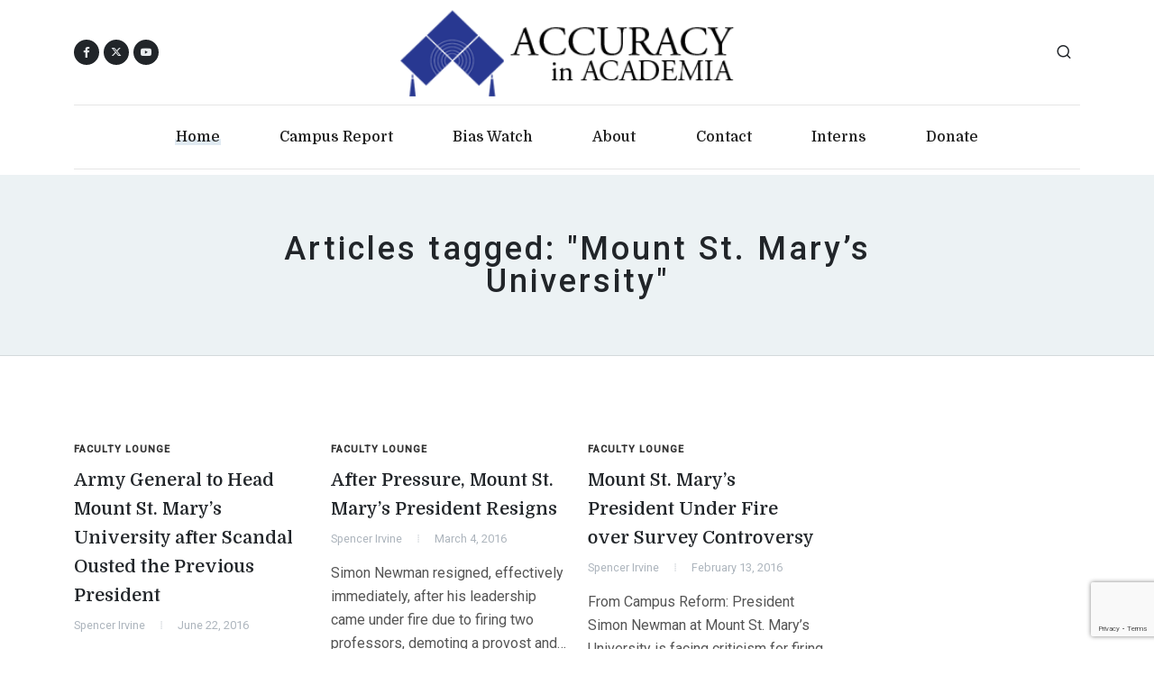

--- FILE ---
content_type: text/html; charset=utf-8
request_url: https://www.google.com/recaptcha/api2/anchor?ar=1&k=6Lemwu0UAAAAAJghn3RQZjwkYxnCTuYDCAcrJJ7S&co=aHR0cHM6Ly93d3cuYWNhZGVtaWEub3JnOjQ0Mw..&hl=en&v=9TiwnJFHeuIw_s0wSd3fiKfN&size=invisible&anchor-ms=20000&execute-ms=30000&cb=ofdhv58t5yox
body_size: 48292
content:
<!DOCTYPE HTML><html dir="ltr" lang="en"><head><meta http-equiv="Content-Type" content="text/html; charset=UTF-8">
<meta http-equiv="X-UA-Compatible" content="IE=edge">
<title>reCAPTCHA</title>
<style type="text/css">
/* cyrillic-ext */
@font-face {
  font-family: 'Roboto';
  font-style: normal;
  font-weight: 400;
  font-stretch: 100%;
  src: url(//fonts.gstatic.com/s/roboto/v48/KFO7CnqEu92Fr1ME7kSn66aGLdTylUAMa3GUBHMdazTgWw.woff2) format('woff2');
  unicode-range: U+0460-052F, U+1C80-1C8A, U+20B4, U+2DE0-2DFF, U+A640-A69F, U+FE2E-FE2F;
}
/* cyrillic */
@font-face {
  font-family: 'Roboto';
  font-style: normal;
  font-weight: 400;
  font-stretch: 100%;
  src: url(//fonts.gstatic.com/s/roboto/v48/KFO7CnqEu92Fr1ME7kSn66aGLdTylUAMa3iUBHMdazTgWw.woff2) format('woff2');
  unicode-range: U+0301, U+0400-045F, U+0490-0491, U+04B0-04B1, U+2116;
}
/* greek-ext */
@font-face {
  font-family: 'Roboto';
  font-style: normal;
  font-weight: 400;
  font-stretch: 100%;
  src: url(//fonts.gstatic.com/s/roboto/v48/KFO7CnqEu92Fr1ME7kSn66aGLdTylUAMa3CUBHMdazTgWw.woff2) format('woff2');
  unicode-range: U+1F00-1FFF;
}
/* greek */
@font-face {
  font-family: 'Roboto';
  font-style: normal;
  font-weight: 400;
  font-stretch: 100%;
  src: url(//fonts.gstatic.com/s/roboto/v48/KFO7CnqEu92Fr1ME7kSn66aGLdTylUAMa3-UBHMdazTgWw.woff2) format('woff2');
  unicode-range: U+0370-0377, U+037A-037F, U+0384-038A, U+038C, U+038E-03A1, U+03A3-03FF;
}
/* math */
@font-face {
  font-family: 'Roboto';
  font-style: normal;
  font-weight: 400;
  font-stretch: 100%;
  src: url(//fonts.gstatic.com/s/roboto/v48/KFO7CnqEu92Fr1ME7kSn66aGLdTylUAMawCUBHMdazTgWw.woff2) format('woff2');
  unicode-range: U+0302-0303, U+0305, U+0307-0308, U+0310, U+0312, U+0315, U+031A, U+0326-0327, U+032C, U+032F-0330, U+0332-0333, U+0338, U+033A, U+0346, U+034D, U+0391-03A1, U+03A3-03A9, U+03B1-03C9, U+03D1, U+03D5-03D6, U+03F0-03F1, U+03F4-03F5, U+2016-2017, U+2034-2038, U+203C, U+2040, U+2043, U+2047, U+2050, U+2057, U+205F, U+2070-2071, U+2074-208E, U+2090-209C, U+20D0-20DC, U+20E1, U+20E5-20EF, U+2100-2112, U+2114-2115, U+2117-2121, U+2123-214F, U+2190, U+2192, U+2194-21AE, U+21B0-21E5, U+21F1-21F2, U+21F4-2211, U+2213-2214, U+2216-22FF, U+2308-230B, U+2310, U+2319, U+231C-2321, U+2336-237A, U+237C, U+2395, U+239B-23B7, U+23D0, U+23DC-23E1, U+2474-2475, U+25AF, U+25B3, U+25B7, U+25BD, U+25C1, U+25CA, U+25CC, U+25FB, U+266D-266F, U+27C0-27FF, U+2900-2AFF, U+2B0E-2B11, U+2B30-2B4C, U+2BFE, U+3030, U+FF5B, U+FF5D, U+1D400-1D7FF, U+1EE00-1EEFF;
}
/* symbols */
@font-face {
  font-family: 'Roboto';
  font-style: normal;
  font-weight: 400;
  font-stretch: 100%;
  src: url(//fonts.gstatic.com/s/roboto/v48/KFO7CnqEu92Fr1ME7kSn66aGLdTylUAMaxKUBHMdazTgWw.woff2) format('woff2');
  unicode-range: U+0001-000C, U+000E-001F, U+007F-009F, U+20DD-20E0, U+20E2-20E4, U+2150-218F, U+2190, U+2192, U+2194-2199, U+21AF, U+21E6-21F0, U+21F3, U+2218-2219, U+2299, U+22C4-22C6, U+2300-243F, U+2440-244A, U+2460-24FF, U+25A0-27BF, U+2800-28FF, U+2921-2922, U+2981, U+29BF, U+29EB, U+2B00-2BFF, U+4DC0-4DFF, U+FFF9-FFFB, U+10140-1018E, U+10190-1019C, U+101A0, U+101D0-101FD, U+102E0-102FB, U+10E60-10E7E, U+1D2C0-1D2D3, U+1D2E0-1D37F, U+1F000-1F0FF, U+1F100-1F1AD, U+1F1E6-1F1FF, U+1F30D-1F30F, U+1F315, U+1F31C, U+1F31E, U+1F320-1F32C, U+1F336, U+1F378, U+1F37D, U+1F382, U+1F393-1F39F, U+1F3A7-1F3A8, U+1F3AC-1F3AF, U+1F3C2, U+1F3C4-1F3C6, U+1F3CA-1F3CE, U+1F3D4-1F3E0, U+1F3ED, U+1F3F1-1F3F3, U+1F3F5-1F3F7, U+1F408, U+1F415, U+1F41F, U+1F426, U+1F43F, U+1F441-1F442, U+1F444, U+1F446-1F449, U+1F44C-1F44E, U+1F453, U+1F46A, U+1F47D, U+1F4A3, U+1F4B0, U+1F4B3, U+1F4B9, U+1F4BB, U+1F4BF, U+1F4C8-1F4CB, U+1F4D6, U+1F4DA, U+1F4DF, U+1F4E3-1F4E6, U+1F4EA-1F4ED, U+1F4F7, U+1F4F9-1F4FB, U+1F4FD-1F4FE, U+1F503, U+1F507-1F50B, U+1F50D, U+1F512-1F513, U+1F53E-1F54A, U+1F54F-1F5FA, U+1F610, U+1F650-1F67F, U+1F687, U+1F68D, U+1F691, U+1F694, U+1F698, U+1F6AD, U+1F6B2, U+1F6B9-1F6BA, U+1F6BC, U+1F6C6-1F6CF, U+1F6D3-1F6D7, U+1F6E0-1F6EA, U+1F6F0-1F6F3, U+1F6F7-1F6FC, U+1F700-1F7FF, U+1F800-1F80B, U+1F810-1F847, U+1F850-1F859, U+1F860-1F887, U+1F890-1F8AD, U+1F8B0-1F8BB, U+1F8C0-1F8C1, U+1F900-1F90B, U+1F93B, U+1F946, U+1F984, U+1F996, U+1F9E9, U+1FA00-1FA6F, U+1FA70-1FA7C, U+1FA80-1FA89, U+1FA8F-1FAC6, U+1FACE-1FADC, U+1FADF-1FAE9, U+1FAF0-1FAF8, U+1FB00-1FBFF;
}
/* vietnamese */
@font-face {
  font-family: 'Roboto';
  font-style: normal;
  font-weight: 400;
  font-stretch: 100%;
  src: url(//fonts.gstatic.com/s/roboto/v48/KFO7CnqEu92Fr1ME7kSn66aGLdTylUAMa3OUBHMdazTgWw.woff2) format('woff2');
  unicode-range: U+0102-0103, U+0110-0111, U+0128-0129, U+0168-0169, U+01A0-01A1, U+01AF-01B0, U+0300-0301, U+0303-0304, U+0308-0309, U+0323, U+0329, U+1EA0-1EF9, U+20AB;
}
/* latin-ext */
@font-face {
  font-family: 'Roboto';
  font-style: normal;
  font-weight: 400;
  font-stretch: 100%;
  src: url(//fonts.gstatic.com/s/roboto/v48/KFO7CnqEu92Fr1ME7kSn66aGLdTylUAMa3KUBHMdazTgWw.woff2) format('woff2');
  unicode-range: U+0100-02BA, U+02BD-02C5, U+02C7-02CC, U+02CE-02D7, U+02DD-02FF, U+0304, U+0308, U+0329, U+1D00-1DBF, U+1E00-1E9F, U+1EF2-1EFF, U+2020, U+20A0-20AB, U+20AD-20C0, U+2113, U+2C60-2C7F, U+A720-A7FF;
}
/* latin */
@font-face {
  font-family: 'Roboto';
  font-style: normal;
  font-weight: 400;
  font-stretch: 100%;
  src: url(//fonts.gstatic.com/s/roboto/v48/KFO7CnqEu92Fr1ME7kSn66aGLdTylUAMa3yUBHMdazQ.woff2) format('woff2');
  unicode-range: U+0000-00FF, U+0131, U+0152-0153, U+02BB-02BC, U+02C6, U+02DA, U+02DC, U+0304, U+0308, U+0329, U+2000-206F, U+20AC, U+2122, U+2191, U+2193, U+2212, U+2215, U+FEFF, U+FFFD;
}
/* cyrillic-ext */
@font-face {
  font-family: 'Roboto';
  font-style: normal;
  font-weight: 500;
  font-stretch: 100%;
  src: url(//fonts.gstatic.com/s/roboto/v48/KFO7CnqEu92Fr1ME7kSn66aGLdTylUAMa3GUBHMdazTgWw.woff2) format('woff2');
  unicode-range: U+0460-052F, U+1C80-1C8A, U+20B4, U+2DE0-2DFF, U+A640-A69F, U+FE2E-FE2F;
}
/* cyrillic */
@font-face {
  font-family: 'Roboto';
  font-style: normal;
  font-weight: 500;
  font-stretch: 100%;
  src: url(//fonts.gstatic.com/s/roboto/v48/KFO7CnqEu92Fr1ME7kSn66aGLdTylUAMa3iUBHMdazTgWw.woff2) format('woff2');
  unicode-range: U+0301, U+0400-045F, U+0490-0491, U+04B0-04B1, U+2116;
}
/* greek-ext */
@font-face {
  font-family: 'Roboto';
  font-style: normal;
  font-weight: 500;
  font-stretch: 100%;
  src: url(//fonts.gstatic.com/s/roboto/v48/KFO7CnqEu92Fr1ME7kSn66aGLdTylUAMa3CUBHMdazTgWw.woff2) format('woff2');
  unicode-range: U+1F00-1FFF;
}
/* greek */
@font-face {
  font-family: 'Roboto';
  font-style: normal;
  font-weight: 500;
  font-stretch: 100%;
  src: url(//fonts.gstatic.com/s/roboto/v48/KFO7CnqEu92Fr1ME7kSn66aGLdTylUAMa3-UBHMdazTgWw.woff2) format('woff2');
  unicode-range: U+0370-0377, U+037A-037F, U+0384-038A, U+038C, U+038E-03A1, U+03A3-03FF;
}
/* math */
@font-face {
  font-family: 'Roboto';
  font-style: normal;
  font-weight: 500;
  font-stretch: 100%;
  src: url(//fonts.gstatic.com/s/roboto/v48/KFO7CnqEu92Fr1ME7kSn66aGLdTylUAMawCUBHMdazTgWw.woff2) format('woff2');
  unicode-range: U+0302-0303, U+0305, U+0307-0308, U+0310, U+0312, U+0315, U+031A, U+0326-0327, U+032C, U+032F-0330, U+0332-0333, U+0338, U+033A, U+0346, U+034D, U+0391-03A1, U+03A3-03A9, U+03B1-03C9, U+03D1, U+03D5-03D6, U+03F0-03F1, U+03F4-03F5, U+2016-2017, U+2034-2038, U+203C, U+2040, U+2043, U+2047, U+2050, U+2057, U+205F, U+2070-2071, U+2074-208E, U+2090-209C, U+20D0-20DC, U+20E1, U+20E5-20EF, U+2100-2112, U+2114-2115, U+2117-2121, U+2123-214F, U+2190, U+2192, U+2194-21AE, U+21B0-21E5, U+21F1-21F2, U+21F4-2211, U+2213-2214, U+2216-22FF, U+2308-230B, U+2310, U+2319, U+231C-2321, U+2336-237A, U+237C, U+2395, U+239B-23B7, U+23D0, U+23DC-23E1, U+2474-2475, U+25AF, U+25B3, U+25B7, U+25BD, U+25C1, U+25CA, U+25CC, U+25FB, U+266D-266F, U+27C0-27FF, U+2900-2AFF, U+2B0E-2B11, U+2B30-2B4C, U+2BFE, U+3030, U+FF5B, U+FF5D, U+1D400-1D7FF, U+1EE00-1EEFF;
}
/* symbols */
@font-face {
  font-family: 'Roboto';
  font-style: normal;
  font-weight: 500;
  font-stretch: 100%;
  src: url(//fonts.gstatic.com/s/roboto/v48/KFO7CnqEu92Fr1ME7kSn66aGLdTylUAMaxKUBHMdazTgWw.woff2) format('woff2');
  unicode-range: U+0001-000C, U+000E-001F, U+007F-009F, U+20DD-20E0, U+20E2-20E4, U+2150-218F, U+2190, U+2192, U+2194-2199, U+21AF, U+21E6-21F0, U+21F3, U+2218-2219, U+2299, U+22C4-22C6, U+2300-243F, U+2440-244A, U+2460-24FF, U+25A0-27BF, U+2800-28FF, U+2921-2922, U+2981, U+29BF, U+29EB, U+2B00-2BFF, U+4DC0-4DFF, U+FFF9-FFFB, U+10140-1018E, U+10190-1019C, U+101A0, U+101D0-101FD, U+102E0-102FB, U+10E60-10E7E, U+1D2C0-1D2D3, U+1D2E0-1D37F, U+1F000-1F0FF, U+1F100-1F1AD, U+1F1E6-1F1FF, U+1F30D-1F30F, U+1F315, U+1F31C, U+1F31E, U+1F320-1F32C, U+1F336, U+1F378, U+1F37D, U+1F382, U+1F393-1F39F, U+1F3A7-1F3A8, U+1F3AC-1F3AF, U+1F3C2, U+1F3C4-1F3C6, U+1F3CA-1F3CE, U+1F3D4-1F3E0, U+1F3ED, U+1F3F1-1F3F3, U+1F3F5-1F3F7, U+1F408, U+1F415, U+1F41F, U+1F426, U+1F43F, U+1F441-1F442, U+1F444, U+1F446-1F449, U+1F44C-1F44E, U+1F453, U+1F46A, U+1F47D, U+1F4A3, U+1F4B0, U+1F4B3, U+1F4B9, U+1F4BB, U+1F4BF, U+1F4C8-1F4CB, U+1F4D6, U+1F4DA, U+1F4DF, U+1F4E3-1F4E6, U+1F4EA-1F4ED, U+1F4F7, U+1F4F9-1F4FB, U+1F4FD-1F4FE, U+1F503, U+1F507-1F50B, U+1F50D, U+1F512-1F513, U+1F53E-1F54A, U+1F54F-1F5FA, U+1F610, U+1F650-1F67F, U+1F687, U+1F68D, U+1F691, U+1F694, U+1F698, U+1F6AD, U+1F6B2, U+1F6B9-1F6BA, U+1F6BC, U+1F6C6-1F6CF, U+1F6D3-1F6D7, U+1F6E0-1F6EA, U+1F6F0-1F6F3, U+1F6F7-1F6FC, U+1F700-1F7FF, U+1F800-1F80B, U+1F810-1F847, U+1F850-1F859, U+1F860-1F887, U+1F890-1F8AD, U+1F8B0-1F8BB, U+1F8C0-1F8C1, U+1F900-1F90B, U+1F93B, U+1F946, U+1F984, U+1F996, U+1F9E9, U+1FA00-1FA6F, U+1FA70-1FA7C, U+1FA80-1FA89, U+1FA8F-1FAC6, U+1FACE-1FADC, U+1FADF-1FAE9, U+1FAF0-1FAF8, U+1FB00-1FBFF;
}
/* vietnamese */
@font-face {
  font-family: 'Roboto';
  font-style: normal;
  font-weight: 500;
  font-stretch: 100%;
  src: url(//fonts.gstatic.com/s/roboto/v48/KFO7CnqEu92Fr1ME7kSn66aGLdTylUAMa3OUBHMdazTgWw.woff2) format('woff2');
  unicode-range: U+0102-0103, U+0110-0111, U+0128-0129, U+0168-0169, U+01A0-01A1, U+01AF-01B0, U+0300-0301, U+0303-0304, U+0308-0309, U+0323, U+0329, U+1EA0-1EF9, U+20AB;
}
/* latin-ext */
@font-face {
  font-family: 'Roboto';
  font-style: normal;
  font-weight: 500;
  font-stretch: 100%;
  src: url(//fonts.gstatic.com/s/roboto/v48/KFO7CnqEu92Fr1ME7kSn66aGLdTylUAMa3KUBHMdazTgWw.woff2) format('woff2');
  unicode-range: U+0100-02BA, U+02BD-02C5, U+02C7-02CC, U+02CE-02D7, U+02DD-02FF, U+0304, U+0308, U+0329, U+1D00-1DBF, U+1E00-1E9F, U+1EF2-1EFF, U+2020, U+20A0-20AB, U+20AD-20C0, U+2113, U+2C60-2C7F, U+A720-A7FF;
}
/* latin */
@font-face {
  font-family: 'Roboto';
  font-style: normal;
  font-weight: 500;
  font-stretch: 100%;
  src: url(//fonts.gstatic.com/s/roboto/v48/KFO7CnqEu92Fr1ME7kSn66aGLdTylUAMa3yUBHMdazQ.woff2) format('woff2');
  unicode-range: U+0000-00FF, U+0131, U+0152-0153, U+02BB-02BC, U+02C6, U+02DA, U+02DC, U+0304, U+0308, U+0329, U+2000-206F, U+20AC, U+2122, U+2191, U+2193, U+2212, U+2215, U+FEFF, U+FFFD;
}
/* cyrillic-ext */
@font-face {
  font-family: 'Roboto';
  font-style: normal;
  font-weight: 900;
  font-stretch: 100%;
  src: url(//fonts.gstatic.com/s/roboto/v48/KFO7CnqEu92Fr1ME7kSn66aGLdTylUAMa3GUBHMdazTgWw.woff2) format('woff2');
  unicode-range: U+0460-052F, U+1C80-1C8A, U+20B4, U+2DE0-2DFF, U+A640-A69F, U+FE2E-FE2F;
}
/* cyrillic */
@font-face {
  font-family: 'Roboto';
  font-style: normal;
  font-weight: 900;
  font-stretch: 100%;
  src: url(//fonts.gstatic.com/s/roboto/v48/KFO7CnqEu92Fr1ME7kSn66aGLdTylUAMa3iUBHMdazTgWw.woff2) format('woff2');
  unicode-range: U+0301, U+0400-045F, U+0490-0491, U+04B0-04B1, U+2116;
}
/* greek-ext */
@font-face {
  font-family: 'Roboto';
  font-style: normal;
  font-weight: 900;
  font-stretch: 100%;
  src: url(//fonts.gstatic.com/s/roboto/v48/KFO7CnqEu92Fr1ME7kSn66aGLdTylUAMa3CUBHMdazTgWw.woff2) format('woff2');
  unicode-range: U+1F00-1FFF;
}
/* greek */
@font-face {
  font-family: 'Roboto';
  font-style: normal;
  font-weight: 900;
  font-stretch: 100%;
  src: url(//fonts.gstatic.com/s/roboto/v48/KFO7CnqEu92Fr1ME7kSn66aGLdTylUAMa3-UBHMdazTgWw.woff2) format('woff2');
  unicode-range: U+0370-0377, U+037A-037F, U+0384-038A, U+038C, U+038E-03A1, U+03A3-03FF;
}
/* math */
@font-face {
  font-family: 'Roboto';
  font-style: normal;
  font-weight: 900;
  font-stretch: 100%;
  src: url(//fonts.gstatic.com/s/roboto/v48/KFO7CnqEu92Fr1ME7kSn66aGLdTylUAMawCUBHMdazTgWw.woff2) format('woff2');
  unicode-range: U+0302-0303, U+0305, U+0307-0308, U+0310, U+0312, U+0315, U+031A, U+0326-0327, U+032C, U+032F-0330, U+0332-0333, U+0338, U+033A, U+0346, U+034D, U+0391-03A1, U+03A3-03A9, U+03B1-03C9, U+03D1, U+03D5-03D6, U+03F0-03F1, U+03F4-03F5, U+2016-2017, U+2034-2038, U+203C, U+2040, U+2043, U+2047, U+2050, U+2057, U+205F, U+2070-2071, U+2074-208E, U+2090-209C, U+20D0-20DC, U+20E1, U+20E5-20EF, U+2100-2112, U+2114-2115, U+2117-2121, U+2123-214F, U+2190, U+2192, U+2194-21AE, U+21B0-21E5, U+21F1-21F2, U+21F4-2211, U+2213-2214, U+2216-22FF, U+2308-230B, U+2310, U+2319, U+231C-2321, U+2336-237A, U+237C, U+2395, U+239B-23B7, U+23D0, U+23DC-23E1, U+2474-2475, U+25AF, U+25B3, U+25B7, U+25BD, U+25C1, U+25CA, U+25CC, U+25FB, U+266D-266F, U+27C0-27FF, U+2900-2AFF, U+2B0E-2B11, U+2B30-2B4C, U+2BFE, U+3030, U+FF5B, U+FF5D, U+1D400-1D7FF, U+1EE00-1EEFF;
}
/* symbols */
@font-face {
  font-family: 'Roboto';
  font-style: normal;
  font-weight: 900;
  font-stretch: 100%;
  src: url(//fonts.gstatic.com/s/roboto/v48/KFO7CnqEu92Fr1ME7kSn66aGLdTylUAMaxKUBHMdazTgWw.woff2) format('woff2');
  unicode-range: U+0001-000C, U+000E-001F, U+007F-009F, U+20DD-20E0, U+20E2-20E4, U+2150-218F, U+2190, U+2192, U+2194-2199, U+21AF, U+21E6-21F0, U+21F3, U+2218-2219, U+2299, U+22C4-22C6, U+2300-243F, U+2440-244A, U+2460-24FF, U+25A0-27BF, U+2800-28FF, U+2921-2922, U+2981, U+29BF, U+29EB, U+2B00-2BFF, U+4DC0-4DFF, U+FFF9-FFFB, U+10140-1018E, U+10190-1019C, U+101A0, U+101D0-101FD, U+102E0-102FB, U+10E60-10E7E, U+1D2C0-1D2D3, U+1D2E0-1D37F, U+1F000-1F0FF, U+1F100-1F1AD, U+1F1E6-1F1FF, U+1F30D-1F30F, U+1F315, U+1F31C, U+1F31E, U+1F320-1F32C, U+1F336, U+1F378, U+1F37D, U+1F382, U+1F393-1F39F, U+1F3A7-1F3A8, U+1F3AC-1F3AF, U+1F3C2, U+1F3C4-1F3C6, U+1F3CA-1F3CE, U+1F3D4-1F3E0, U+1F3ED, U+1F3F1-1F3F3, U+1F3F5-1F3F7, U+1F408, U+1F415, U+1F41F, U+1F426, U+1F43F, U+1F441-1F442, U+1F444, U+1F446-1F449, U+1F44C-1F44E, U+1F453, U+1F46A, U+1F47D, U+1F4A3, U+1F4B0, U+1F4B3, U+1F4B9, U+1F4BB, U+1F4BF, U+1F4C8-1F4CB, U+1F4D6, U+1F4DA, U+1F4DF, U+1F4E3-1F4E6, U+1F4EA-1F4ED, U+1F4F7, U+1F4F9-1F4FB, U+1F4FD-1F4FE, U+1F503, U+1F507-1F50B, U+1F50D, U+1F512-1F513, U+1F53E-1F54A, U+1F54F-1F5FA, U+1F610, U+1F650-1F67F, U+1F687, U+1F68D, U+1F691, U+1F694, U+1F698, U+1F6AD, U+1F6B2, U+1F6B9-1F6BA, U+1F6BC, U+1F6C6-1F6CF, U+1F6D3-1F6D7, U+1F6E0-1F6EA, U+1F6F0-1F6F3, U+1F6F7-1F6FC, U+1F700-1F7FF, U+1F800-1F80B, U+1F810-1F847, U+1F850-1F859, U+1F860-1F887, U+1F890-1F8AD, U+1F8B0-1F8BB, U+1F8C0-1F8C1, U+1F900-1F90B, U+1F93B, U+1F946, U+1F984, U+1F996, U+1F9E9, U+1FA00-1FA6F, U+1FA70-1FA7C, U+1FA80-1FA89, U+1FA8F-1FAC6, U+1FACE-1FADC, U+1FADF-1FAE9, U+1FAF0-1FAF8, U+1FB00-1FBFF;
}
/* vietnamese */
@font-face {
  font-family: 'Roboto';
  font-style: normal;
  font-weight: 900;
  font-stretch: 100%;
  src: url(//fonts.gstatic.com/s/roboto/v48/KFO7CnqEu92Fr1ME7kSn66aGLdTylUAMa3OUBHMdazTgWw.woff2) format('woff2');
  unicode-range: U+0102-0103, U+0110-0111, U+0128-0129, U+0168-0169, U+01A0-01A1, U+01AF-01B0, U+0300-0301, U+0303-0304, U+0308-0309, U+0323, U+0329, U+1EA0-1EF9, U+20AB;
}
/* latin-ext */
@font-face {
  font-family: 'Roboto';
  font-style: normal;
  font-weight: 900;
  font-stretch: 100%;
  src: url(//fonts.gstatic.com/s/roboto/v48/KFO7CnqEu92Fr1ME7kSn66aGLdTylUAMa3KUBHMdazTgWw.woff2) format('woff2');
  unicode-range: U+0100-02BA, U+02BD-02C5, U+02C7-02CC, U+02CE-02D7, U+02DD-02FF, U+0304, U+0308, U+0329, U+1D00-1DBF, U+1E00-1E9F, U+1EF2-1EFF, U+2020, U+20A0-20AB, U+20AD-20C0, U+2113, U+2C60-2C7F, U+A720-A7FF;
}
/* latin */
@font-face {
  font-family: 'Roboto';
  font-style: normal;
  font-weight: 900;
  font-stretch: 100%;
  src: url(//fonts.gstatic.com/s/roboto/v48/KFO7CnqEu92Fr1ME7kSn66aGLdTylUAMa3yUBHMdazQ.woff2) format('woff2');
  unicode-range: U+0000-00FF, U+0131, U+0152-0153, U+02BB-02BC, U+02C6, U+02DA, U+02DC, U+0304, U+0308, U+0329, U+2000-206F, U+20AC, U+2122, U+2191, U+2193, U+2212, U+2215, U+FEFF, U+FFFD;
}

</style>
<link rel="stylesheet" type="text/css" href="https://www.gstatic.com/recaptcha/releases/9TiwnJFHeuIw_s0wSd3fiKfN/styles__ltr.css">
<script nonce="NAQBJ32wRkRR9HiRNgpr1A" type="text/javascript">window['__recaptcha_api'] = 'https://www.google.com/recaptcha/api2/';</script>
<script type="text/javascript" src="https://www.gstatic.com/recaptcha/releases/9TiwnJFHeuIw_s0wSd3fiKfN/recaptcha__en.js" nonce="NAQBJ32wRkRR9HiRNgpr1A">
      
    </script></head>
<body><div id="rc-anchor-alert" class="rc-anchor-alert"></div>
<input type="hidden" id="recaptcha-token" value="[base64]">
<script type="text/javascript" nonce="NAQBJ32wRkRR9HiRNgpr1A">
      recaptcha.anchor.Main.init("[\x22ainput\x22,[\x22bgdata\x22,\x22\x22,\[base64]/[base64]/[base64]/[base64]/cjw8ejpyPj4+eil9Y2F0Y2gobCl7dGhyb3cgbDt9fSxIPWZ1bmN0aW9uKHcsdCx6KXtpZih3PT0xOTR8fHc9PTIwOCl0LnZbd10/dC52W3ddLmNvbmNhdCh6KTp0LnZbd109b2Yoeix0KTtlbHNle2lmKHQuYkImJnchPTMxNylyZXR1cm47dz09NjZ8fHc9PTEyMnx8dz09NDcwfHx3PT00NHx8dz09NDE2fHx3PT0zOTd8fHc9PTQyMXx8dz09Njh8fHc9PTcwfHx3PT0xODQ/[base64]/[base64]/[base64]/bmV3IGRbVl0oSlswXSk6cD09Mj9uZXcgZFtWXShKWzBdLEpbMV0pOnA9PTM/bmV3IGRbVl0oSlswXSxKWzFdLEpbMl0pOnA9PTQ/[base64]/[base64]/[base64]/[base64]\x22,\[base64]\x22,\x22fcKxTMOGGMKrwpLCtMOgUlFQw5Isw5UKwqjCtErCksKOEMO9w6vDrh4bwqFDwpNzwp1swrzDulLDhV7CoXtxw5jCvcOFwrzDl07CpMOYw6vDuV/CrQzCoynDhsOFQ0bDiwzDusOgwqDCscKkPsKhRcK/AMOgJcOsw4TCi8OswpXCmkoJMDQldnBCfMKVGMOtw4vDh8Orwop9wofDrWIHK8KORR1zO8OLbWJWw7YUwpU/PMKfasOrBMKpdMObF8Kaw5EXdkvDmcOww78QccK1woNRw4PCjXHCg8O/w5LCncKgw7rDm8Ohw7MGwopYXcOawodDSQPDucOPKsKYwr0GwovCqkXCgMKbw5jDpizCj8KYcBkFw73Dgh89ZSFdaBFUfgNKw4zDj3h1GcOtesKzFTA9X8KEw7LDi2NUeFDCjRlKfnsxBUbDmGbDmAfCiBrCtcKBP8OUQcKNE8K7M8O/ZnwcODFndsKLFGISw4jCu8O1bMKPwqVuw7sHw5/[base64]/w5HDhMO4TcOQwofCvMOYJsK1wrvDtsOXbMOKwr1WDcKkwqnCn8O0dcOnC8OrCA7DqWUew7ZKw7PCp8K+CcKTw6fDlHxdwrTChcKdwoxDag/[base64]/DvcKBw5kZDRsQTMKiw4A7w6HCqDc/wqAbd8Omw7E4wqIxGMO2fcKAw5LDssKicMKCwp0fw6LDtcKoBgkHAsKnMCbCmsOywplrw6VxwokQwo/DisOndcKww47Cp8K/wrwVc2rDt8K5w5LCpcKYMDBIw4jDr8KhGXrCssO5wojDk8Odw7PCpsOBw5MMw4vCrcK2ecOkbsOmBAPDrmnClsKrZwXCh8OGwrXDh8O3G0ANK3Q+w59VwrRDw6ZXwp5yMFPChFHDqiPCkFAXS8ObKDYjwoEmwrfDjTzCo8OMwrBodsKTUSzDpTPChsKWclLCnW/CkgssScOrSGEoYFLDiMOVw6UUwrM/ccOkw4PCllnDhMOEw4gMwo3CrHbDgz0jYjXCmE8aY8KZK8K2LcOybMOkAMKFE0/DksKdEsOJw7fDk8K6C8KDw59iLVvChV3DtzvCnMOgw71/PU/ChxzCqnR2wr5/w7Fxw4dRXlsNwpFoZMKMw5lhwoFaJHXCjcOow6DDg8OSwowlOyTDnjhvMMOGf8Odwo4gwrXCqMO0G8O8w7DDgWTDoSfCiWDCgWLCvsKmMX/DrjpPZn/CsMORwozDhcK+wonDh8OVwq/DpRlpdWZkwq7DmS9CcW40MFMcZ8OVw7PDkSkmwpfDqQtFwqIEVMKNFsOfwrrCu8OzSw3DmMKyS0MswqHDocO/Dggzw7lWS8Klwo3DucOhwpMkw5dVw53ClMKhPcOcHFQuBcOcw68iwobCj8KKdMOVwrfCq07Dg8K0TMK5X8Kiw7Ivw7PDlRpRw6DDvsKVw5/Dp17CqMOXOMKsH1lhMx8+VTlHw6hYc8K9EMKzw5XDucO8w67DnQnDhcKYN0DCuHTCg8OEwrtEMhQfw7xJwoAcw6XCicOhw7bDk8KJUcOjJUA3w4EkwpNTwrs9w4jDjsO/YhTCqcK7VlHCuQDDmxrDs8O0wpTChcOsT8KHSMOAwpgfC8OoecK2w4EHJ2XDsULDpcO/[base64]/[base64]/wqkFw59xwpjCozB6Z8KCTj4yRhvCmMK/BEA4w5rDpsKsAMOiw6HCrQwpC8KVW8Klw7rDj0AqWyvDlCYSOcKuP8Kcwr4ODzzDl8OoMBl+fBl2WmFaHMO2GmjDnivDkVgvwp/[base64]/[base64]/CsnnChsKnTcKswqssAcKaN0p5w4lNK8KcIT10wpPDvjc4dnsFw6rDrAh9wqdkw71DSmJXDcKRw6dswp5JW8KIwoU6KsKbX8K7EArCs8O5ewURw6/CvcOmIwoqbBrDj8OBw4xiBTwzw646wovDrsO8KcOAw6QrwpbDklnDlMO2wrnDpMO/ecO+c8O9w57DpsKkT8K3RMKOwrbDjhjDiWTCoW5vEA/[base64]/Cl8Ojw7zDlRsRWHwKGcKTw6cYwpNkwqDDoDQEehrDkyXCrcKyQi3DtsKwwpABw740wqIwwqxpWMKRSm1GXcO5wozCmTMDw63DjMOnwr5yUcK3OsOVw65Xwq3CqCnCt8Kvw4HCp8OiwpM/w73DkcKiKz9hw5TCj8Kxw70ec8OqZQkdw6wnTXbDqMOqw4BBfsObbCt3w5TCom9Mf2xeCsOjw6fDinFZwr4NV8K3ecOIwqXDgEDClyXCm8O4C8OKfyzCgcKYwpjCiGMwwoR2w7s/[base64]/w79cwrPDlcKYwpbCn1dVPsKzw5LCrcKBF8K/acO2w6sPwo7CocOIOMOqbcO2c8KXcCHCvRRLw6XDnMKjw7jDgWXChMOww7kxVnPDvEN6w6J+bl7CpD/DgcOSXEJvb8K/JMK0wpLDpEQhw7XCkizDnifDhsOdwptycV7Cs8KCbAtowpw4wr87w57Ck8KDWCo4wrzCiMKew5swbSXDsMOZw57DhkZAw63DocK3Il5BYMOmCsOBw7/DkRXDpsONwpjCgcOxM8OeYMKXKsOkw4nDtEvDiUp0woTCtEhofCw0wpR4dksJw7fCjUbDm8KJIcO8UcOaUMOnwovCk8O9b8Oxw6LDucOUXMK1wq3DlsK/fGfCkg3CpyTClDplKy4Swq7CsB3CkMOawr3CucKww7I8LcKBwol1Cg9ewrJuw6ddwr7DoXY7wqTCuB0HMcOpwrDCn8OEd1bCh8KhcsOqL8KwaSEnbjHCt8K1VsKywr1/w6bCmC00wqUvw73CtcKED01TcQkowpbDnyDCs0/CnlTDssOaMsKdw47DkyvDtsK4ZQrDsx53wpUcGMOyw67DhMOLIMKFwpLCjMKfXHPCumXCuCvClk3DiDwow6EiRsOHSMKiw7oRfMK0wrjCoMKdw7UzIVPDvsO/OhxGJcO1YsOnTBvCnUHCsMO7w4g+JkbCmytgwrEaG8OOW215wqfCgcO3NMOtwpTCqxpFJ8KZW1E5ZcKqGBzCkMKedVrCjcKRwrdlTcKEwqrDlcOkMWUvTTnDoXUOZcKBQh/CpsOzwp3CpMOgGsOzw4dHKsK7QMKeSjI4WxzDrlgcw6U8wrrDocOjI8OnfMONZ3ReQjjCmn0Iw6zCoXfDsTRsXV0Zw7tXdMK/w4d9TSbCisKDVcK+FMKeK8KNWSQaRBjCpkzDicOKI8KiR8OOwrbCtkvDjsOSSDEXD3vCoMKjYREXOGtBKsKaw4HDmQnDrBPDvzwKwrMjwr3DvSPCixZCfcOuw6nDs0XDjcKnGSjCgQExwrXDnMO/wpJ+wqcQZ8O5wofDvMOaCEUKTB3CnjkXwrgTwrhIHcK1w6PDjcOKw6Ekw6ApZwowZWrDksK9Dh7DocOHAsKXeRjDnMKJw4DCrMOvZcODwpdZVyY7woPDnsOuZ0DCr8OCw5LDkMOKwrQUa8KCR0crB3t1CsOgTcKWasONAjnCpU3CuMOjw6VlXCfDisOOw7jDuCR/XMODwqZww6NLw6wGwo/CqmcuYTfDlEbDi8OtQcOawqVUwo3DqsOWw5bDicOfKEJ3WF/CkkAvwr3CuC46DcKnH8Kiw6fDv8KmwpnDqMKfwqAuTcOvwqXCn8K/X8Kxw6cFeMKhw5XClsOOVcKmDw7ClEPDk8Ovw4lGaUMpSsKLw53CvsOFwoNTw7pPw5Qkwq19wqgXw54LJ8K4DEAgwqrCnMOKwqfCocKHQgQywpfCuMOSw7pBVwHCsMOEwrMQQ8K4UCUWKsKcBjlpw5hTDcOvEA4NYcKPwrl9KsOyaxXCqWk8w5x9woPDucKiw43Ci0/Cg8OMJsKSwrzCiMOpThLDt8Kzw4LCrUbCtmsxwonDqx4Jw50SVz/ClMKqwpDDglXChFrCnMKIw51uw69Jw7FBwpFdwoXDmThpBsODVMKyw7rCsB0sw4F7w4l4C8ONwr7DjTTDgsKDR8ONU8OSw4bDokvDo1VbwqzCt8KNw5EJwpk3wqnCjcOQbhnDhUtOBnvCtTDCox3CtTBOKx3CuMOAExJ5w5TCukLDocOyG8KaOlJYQ8OrbsKSw7DCnn/CjMKdE8OCwqPCqcKXw7ZdJETCjcKnw5R5w7zDqsOoO8KudcKqwrPDlMOPwpIpQcOlYcKHSMOhwqwEw7xzRV59dhbCkcKlU0/DucOpw4law7LDmsOeYk7DiVF7w6jCtiw8Y2YgL8KlX8K+Q29iw47DqX9vw4XCgywHB8KSblTCkMOqwpUgw5lUwpEww4DCmMKBw7/Cu3fCkGhNw6FzUMOnU3bDscOJNMOiASbDmhtYw53Cu3/Ci8Ofw6/CvFFnNBLCmcKEw4hxfsKnwpZZwovDnCzDmQgjw5sHw50MwozDvSRWw7cNKcKgWA8AfnXDhsOpSi/CocOjwpBuwo5/w5XCisOnw54XN8OOw4cgRjHDg8Kcw7M9wo8BUsOLwp1xMcKjwpPCrH3DiCjChcORwohCX1Ytw7peVMK7dV1fwoYcPsO9wo7CvkxCPcKmZ8KodsKpNsOqLCPDsmfCkMKlccKjDUp7w59/[base64]/CiMKUwrDDpsKLw45iwrsYDwzCiWfDixthwpvDjUAAMy7DnWZnFT8/w47Dj8Kbw7Vxw47Cp8OHJsOwOMK2B8KiG14LwqbDtQbDh03DkA/[base64]/CvgrDgsO4wo3DsB0/bTARwpfDi8OXG0siw598b38mBEXDizIJw5DCp8KvFB8gbzdSw4LCvyHCriTCocKmw6DDrwZlw7tgw6UaK8Oew5TDt1VcwpIvK0xiw6UIIcK3JQzCuSEUw6o5w57CpktCHUxHwrIgIcOeAVZ2AsK5WcK7En1ow4DCpsKAwptYf3DCgT7DpnvDp2loKDvClW/[base64]/ecKRwqw3EsK+GsOyw6Umw5UWSMKWwpo9wpDCiQdxBHBHwozDqEnDkcKSF07DoMKWwoc/wrPCuSHDkkMPw4g0WcKOwpQjw44LJlPDjcKNw6MCw6XDqS/CgilqR3/[base64]/Cv8OLUlbDjxsUwpxQw54VS8O4bh4Ww6zCgcKUKMKpw6V7w5ZBUyQecBLDgV5uKsKwfxPDtsO0YcKBcW0SacOkNMOFw6HDoAjDmsO2wpZyw4kBAGFcw4vCgC0zS8O7wo08wqrCrcKBFkcfw6vDsD5JwrXDuhRWEn3CrU/DucKzUwFRwrfDmcO4w7U2wqjDpmPChjTCkH7Dp3oBCCDCssKAw5p9EsKFMSRYw6wUw6gTwovDmAtOPsOyw43DjsKawqPDvcKDFMKZGcOnIcORQcKgPMKHw7PCh8OFP8KFbUMwwojDrMKRCMKwTcOnfmLCsjPClcK7wo3DscOiJnJYw63DtMO/wrZPw4vCnsOvwqbDjcOdAH7Dl1fCgDDDu0LCgcKHH07Dol4rX8KDw4Q5d8OlTMOgwoVHw7/CllXDrkdkwrfDnsORwpYRVMKaZGkWBcOdRF/CjTzChMO2czocWMKnWTcswohhQjbDsn8QOnDCnMOGw7c8FkDCgQnDmlfDtHRkw697w4XCh8Kxw5jClsOyw7XDnXXDnMKCXGDDusO7CcOpw5QjN8KPNcKuw7UgwrF5IyHCkQLCkF89SMKDL07CvTjDm1w/[base64]/DpFdzI8OFGWjDswvCvHoqwrQxEcOcAcOtw6PCpGTDpVseT8OEwqpdfcKiw4vDicKLwrpZMj4LwpbClsKVUxYnFR3CsSJca8KCUMOfe1FrwrnDmA/Dk8O7e8OVQ8OkHsKIFcOPdcOPw61/wqpJGBrDtikRHE3DrAXCvQkhwoltPyppcwMoDQ3CvsKvYsOzBMK/w5rCoirCpTfCr8OmwqnDvi9Mw5LCgMK/[base64]/Du2t9clPDvW3CnMK/w65gw7pgMMK6w4zDqUzDv8OUwph4w5bDlcK5w5fCnjvDgMKSw78dFsOHbSnDscO0w4diZ1Vzw4gNE8OxwobClW/DiMORwpnCvhDCu8KjL1zDtl3Cmz/Cu0lvGsKVe8KffcKMdMKzw5txQMKYYExGwqZrIsKmw7jDhxAOMVF8UXdnw5bDssKVw5owesOLNRdQUT1wLMKRFQhsFiEeEzAAw5cpYcOOwrQ3wqvChMKOw79GRn1SJMKNwp4kwrvDu8OwH8O/QsOhwo3Ci8K7fHQgwpPDpMORIcKqM8O5wqDCmcOZw6QxSXVib8OzWyZrP1k2wrvCvsKsbkRoRiNkL8K/wrBjw6hhw7gjwqYnwrHDqUwuT8OpwroERsOVw4XDiAZqw6bClG3DqsKjNBnCiMObaxAww7R1w59SwpVeHcKRZcO3J0DCr8OhNMOKUSo+S8Oowq1rw69aK8OSXl8yw5/Cu2sxIMOsAGjDiGLDu8KYw7vCvXJAbsK9NcK8Ky/CnMKRAD7DrsKYDUjCtMOOdzzDl8OfFSvCs1TDkj7Dv0jDmHPDh2Ipwr7CgcOaD8Kdw5IlwqxNwofCoMKTOX1XCQ94wpPDrMKuw7UEwq7Cm0PCmDkFXUbCiMK/GhzDpcK5BVnDucKxG03CmxbCr8OXBw3CpxzDjMKTwpdvNsO8G1Ujw5sQwpHCpcKfw69qQSxpw6XDvsKsCMOnwrbCisOZw4t5wo4VE15hBBnDpsKGX3/DjcO/wrPCiGjCg0LCp8OoAcObw4EcwonDt3FpGToXwrbChxjDncKmw5PCt25Iwpk6w7xYTsOIwojDlcOQFMKVwqtSw41mw6YjT2ZqPDLDjQ3Dk0TCtMOeJMO/WiMSw4k0BsOlS1RdwqTCv8OHXVbCgcOUAGNdYMKkecOgLnfDkGs3w5ZPPynDqjUOCE/Cp8KICsOXw6DDmVQjwoQpwoIJwpXDumA2wpjDn8K4w45vwrHCsMOCw5M+C8OxwrjDkywfYMKXGsOeKxM6w4dabR/DlcOmYsKIw40Sa8KWaEjDjlTCsMK/woHCmcKcwrJPJcKUfcKOwqLDkcKgw5hOw5PCuxbChsKEwoMrSTlvHAwVwqfCi8KdZ8Oid8K3NR7CqA7CjcKCw4ElwpQMD8OdWTdww7vClsKJfm1YUQLCjMKJPGLDm0JhcsOiOsKhUQUvwqrDjMOawqnDiBwuf8Oww6DCrsKSw5kMw7J2w4NrwqbCnMOKWMK/GMOBw5BLwpgYU8OsdU4ewovClxsjwqPCoD4Nw6zDjHbCkApPw5rCjMKiwptfZ3XDicOLwqEYEsOHcMKOw7UlZ8OvCU4eVnLDhsKQXsOuB8O3MgtvUcO+OMKZcldAGC/Dt8OMw7xfRMOvbHw6NzVSw4zCrMKwVETDuwvDkC3DlTXChsOywoI0PMKKwpfCrwXCjMOpUgrDv0gVUxIQZcKqcsKZQTTDuC8Gw7seOHfDjsKZw6zCp8OUCToCw77DkUNTTC/DucKpwrPCq8Okw5PDhsKQwqLDusOzwoN4QUTCm8KzHVgMCsOkw44uw4XDt8OSw6HCoWrDmcKkw7bCn8OdwpRERsKdKVfDv8KJZcKKbcOgw6/Dsz4RwoFIwrN6UMKUJTrDo8Kxw4bClVPDpMOrwpDCssOsYTsvw4LCnsONwrTDtU9Fw7lRUcKCw6QhDMO5wo41wpZpRHB2VnLDtDxySlQRw6NNwpfDlsKIwpfDlClBwpFpwpw3PHcEwoPDjcOpd8O6c8KUbcKFWmwgwopAw4zDuHLDizvCkWUnA8K/[base64]/DksKjCcK1w4rDvUJOJXE5d8KZaSzDj8KGw4bDnsOpVFPCisO4LlvDl8KoRCnDjQJRw5nCsF08w6nDs3BteR/Dq8O0N1ZYY3J6wrfDrh1XJAdhwr1hGcKAwpgTDcOwwqcQw6x7VcO/wrLCpnMxw4nDglDCqMOWKnnDjMKxWcOYYcKQwpfDkcKZCWItwpjDpBkrBMKJwrQBZTrDlzUew4FSJW1Mw6fCs2RZwqnDmsO9UcKsw73CvyvDuXMtw7XDphlfexBmGXjDqjJiCcOKdSDDl8Ojw5ZvaTRKwp0cwrssJH7ChsKAC1RkF3EfwqnCq8OYTy/CoFfCpX9eZMO5UsK/[base64]/KsKRw5HDhwLCucO/wrfDv1F8Z8OUwokxIcKiwo3CvlZcOnfDhWMQw7rDosKXw7ZFcGrCixNSw6fCu28lK07DtEV0Q8OKwo0/DMO+Tyd0w5nClsO3w6TDnsOMw7LDvS3DhMOPwqrDjk/Dn8Ogw6bCh8KBw6pEMB7DgMOKw5XDmsOEPj8gAmLDu8OCw5deV8OHYMOiw5hQf8KLw7FJwrTCg8Kow7rDr8KSw4bCg1DDgQXCh17DpMOafsKZUsOzdMO0wo7DvMOJM2PDtWhBwoYJwowzw4/Cm8Kowod2wo/CpG4TXmM/wpsfw4zDtyHCuH8gwojCtipjCUPDkHQFwpPCuSnChMOXaklZMMKgw4fClMK7w7glMMK5w6nCkGrCiRjDuUIbw5BudXIKw5pnwoAzw5shMsKTcxjClsOsBxTDilLDqwLCpcKkFxUjwqHCicO+azvDg8KZe8KSwqA2W8Oyw4sMayVVYgk9wq/CuMOSfcK4wrTCicO8YsOPw4F3LsO/JFTCoSXDnk/[base64]/DswxHw7vCqxBlw4tow6E8w7coL1zDlBPCv2/Ds8OySMKzOsKHw4fCn8KPwr4vwonDqMOnEMOXw55swoNcVTMkIwIJwoDCgsKZGQzDvsKBC8K1CcKHHHrClMO3wpDDh0Qyaw/[base64]/wpYRw7XCunVcwowybwPDtMKCDMOfwrXCiScNwosgK2TCkgPCkjYvEsOVLBjDoxnDi3jDlsK+LsKXf1/[base64]/[base64]/LMK6wqd9w4UtZMO1w5HDlA3DvQTDscO+XMOscnfDhjkgD8ORGTJDw7XCksKuDRfDqMKew4BZWS/Dq8K7w6HDhcOlw513H1bCigrCh8KzDG5lPcOmN8KLw6fCqcKqHn0zwqECw6TDgsOvV8KtQMKJw7YmEiPDknsxV8O+wpZNw47DscOuV8KZwqfDsDkbXmDDmcKQw7nCrzvCgcO/fcO2GMOZQy/Do8OvwoDCjcO3wqfDrsK7DCjDrxdIwpskTMKRBMOnRifCii4qURgTw7bCsWcOWTxAZsKiIcKbwqB9wr5KfMOoHDbDjkjDhMKMUgnDshZmXcKjwrvCtTLDmcKkw7h/cCvCl8OwwqrDil80w5LDpVjCmsOIw4jCsDrDuGnDmsKYw7MjGcOqOMKbw6JtbVLCn1M4UMKvw6kPw7fClGPDq2zCvMKMwpXDvhfCosOhw63CtMKUd1UQDcKlwprDqMOZRlrChW/Ch8OHBEnDqsKdCcO/wr3DoWPCj8Ozw5bCoRBcw5oBw53CrMOQwrXDr0luYRLDvAPDpsK0CsKLOC1tEQsoXMK3wpVzwpXCv3gpw6dTwpsJHEp+wr4ESxzCgEzDoBonwpluw7zCq8KHK8KtUxcSwr3ClcOsMQJ2wogWw7BoVzXDt8O9w7k2RMOlwqnDoCB4FcOdwrHCq0dbw791A8O/A33CriLDgMOuw75lwqzCt8OgwqvDosKldlrCk8KLwpw3a8Oew43DhCF1wrM4aDsiw44Dw7/[base64]/CoTo4H8KpwrvCqUTDg8OFwoZvwqNJCkMqPyV8wonDnMKBwpkcB27Di0fDicOfw6LDl3HDm8O2OyjDtsK3PcKLbsK0wqPCggHCvsKNw5nCugbDgsOIw4jDtsODw5Z0w7QzQcOoSyrCicKYwpDClz3DoMOHw6XDpQoSJsK/w4vDkAjCjEbCocKaNmPDlDHCkcORf1PCmWM+RMOHwoHDhgsBKA3CscK6w7EXT3ILwrTDlhPDtmYsP3FEw6fCkSsFR0hFOSfCvX55wp/DuXTCgm/[base64]/wqoCW3AEUlc4wp/DrigsJcKqRFXDscKbT3zDmQ/CucKzw7w9w7LCksOHwolfKsKmwqMJwrjCg0jCkMOdwpQlb8OvczzDpcKWTB9Kw7pTX07ClcKew5zCjcO6wpAuTMK/FSMjw4cPwpRkwoXDl34JbsO2w4LDtcK8wrrCpcKZw5LDrSs5w7/ChsOxw5olEMKVwoluwo/Dp3XCg8KewovCq3wBw5BCwqPCpx3CuMKkw7liU8OUwobDksOmXQDCjwNhwrTCqW9CKsO5wpoAY2rDi8KFfTrCtMO7dsKUF8OJB8KdJmzCkcOTwoLCksK/w6XCpSBzw5how44Qw4EUVcKewqIFKnvCqMOVe2/CgjMiOywWURbDnsK4w53CtsOWwp7CgnbDlT9NPmzChkdRC8OLwp3DsMOtwr/CpMKvD8OIHBjDpcKDwo00w6o9U8OaD8OnEsKWwrFJXVJOeMOdXcOiwobChG1KDV7Dg8OpIjJvX8KSX8OaLwdOIcKLwqVQw5p1EEnDlEo1wrrCvxpqYXRlwrfDmsKrwr8hJnLDusOYwoc/bAt3wqEmw6BtA8KzTSzCuMKTwqHDiDdlG8KRwo8uwolAY8OKCsKBwqxuAT0fGMKRw4PCvQzCvlEhwolXwo3ClcKUw4o9XGfCm0NKw6A8wq3Dm8KgaGoLwpPCoDAcLBxXw7vChMK6NMOKw4zDjsK3woDDk8Onw7krwpNFGzlVc8OqwqvDnwMew4HDisKvPsOEwp/[base64]/DncOXahnDvwbDtD44a3JWBlrCk8OnVcKyWMKkJsOMP8OtZ8OZb8OZwoHDmAsjRMKMMm0tw5DCojTCocOcwrDCujjDhRUWw6Y5wpDClHkDwoLCnMKGwrHDoUvDhWzDqxbDgVIAw6nDmBczMcO3BBHDgsOtX8OZw5/[base64]/CjCXDjsKLRxzDtcKmw5bCucOIw57Do8OEwoUXwrk5wphkYDhSw781wrcPwqfCpSzCnn5AD3FrwobDtC1ow6TDhsOEw5zCvy02L8Klw6VRw6/[base64]/[base64]/ClFfClsKBwocxw4gAwqwKNsOfwpYAw74Iw4XDrXBFeMKdw6UCw7QTwrbCohM5HWHCk8OQdSMZw7DCrMORwonCvinDrsKSHnoFGG8awqQEwr7DqB/CjVNTwrcoeUPCgMK0S8K2fMKowpzDkcKKwqbCuj7Dm2w1w6rDm8OTwoN7e8KTEGrCscO0c3PDvRdyw69RwrAKCgrCt1ljw6PClsKawqEsw5kOwrTCrFlBb8KQw44Iwr4EwrEteCrCjH/DtyRww4TChsKrwrnCnX8Lwr1sNBzCl0/DtsKXYMOUwrfDgz/Ch8OiwrYLwp4jwohjLWjCokkDFsOSwocgZlXDn8Kkwqwhw7U6EcK9VsKoPQ5Xw7ZOw7hWw6cIw455w5A/[base64]/DrcKdEcKdPsKVw7tVFMKUwoMsw4DCssK7WsOpwr/DlV9fwqzDti8hw6xZwoLCuDwDwo7DicOVw5BWFMK1dMOZdj/CqwJzd30MRcObIMKNw4gbfGrDjx/Djm3DtcK/w6fDji45wpbDlnzCgwbCq8KZLMOrb8KUwpfDocOvfcKrw6jCt8KvA8K2w6wQwrgfRMK5b8KXf8OIw6gqfG/CisO0w6jDhkZMEW7CosOtX8OwwqVjfsKQw5/[base64]/DvH40w7QfHsKiwo1hwpoVw4cLecKnw7gXw7lFcxREbcOdwpA6wofCnWxSMmnDjAVDwqbDvcOIw5kLwpzComdiDMOkE8KXCEhzwotyw4vDpcOueMOKw5U/woMAecKjwoAMRww7NcKcE8KKwrDDpMOpL8KGc2DDjlFeGD8/[base64]/w5x+w5LDrcOwwqDDsMKuwozDiMKRUWTCgUQZw61Ew4bDqsKnbgHCgShMwrEvw7nDksODw6fCjFw/w5bCvi45wphcInbDqcO8w4XCocOaUzlkc0AVwqzCjsOAFUPDoTtAw7DCuUB9wq7DqcOTTWTCoSXChlPCgRDCkcKFZ8KgwqsAGMOhZcKowoM4S8O/woN8TMO5w6o9Q1XCjcKMR8Kiw4tGwrxpKcKWwrHCvcOuwqvCisOVWjtPJVdPwq9LX1/Coz5ew6DChTgwLGTDn8K8GAwlHWjDssOcw4Ikw5fDg3PDsHDDtD7CusOjUGYeNFsBMlEBT8KBw5daaSIPTcKmTMOxAcKEw7sNQFQYTAFdwrXCucKdYGMwEQjDr8Ogwr0nwrPDhld0w48GBRg5bsO/woICLcOWGzhuw7vDm8KBwpdNwpkbw45yCMKow5nDhMO4EcOJOUZOwpPDuMORw6vCp1fCmw/DmsKcbMOnN28hwpLChsKRw5UPGmVvw67DqEzDt8OxcsKgwoFsYAjCkBLCsWJrwqJyADRPw4NIwqXDk8OGGGbCnVDCucOdRgjCh2XDjcOgwrVfwq3DncOuDUDDiU4rHn/DtMO7wpfDmMOIwoF/DsOqacK5w5tkDBQCZsOVwr56w54BLWtnDBIOIMOdwowfIAkATivCrsOmA8K/wpPDulzCvcKmaB/DrgvCnmJxSMODw5lSw7rCgcKQwq5Nw4BowrdtM1ViHV9fb2fCisKGNcOMVC9lKsOcwrwXecOfwr89Z8K+CQFiwqtIVsO0wq/CrMKqWjB4wpZuw7bCgg7CssKlw4N6Yz3Cn8K8wqjChQxpOcK9wp/[base64]/[base64]/DmmnCjsOMKTDDvsKiD8KdwoLCt1g8YMKiN8O6Y8K8EcOGw4HCnlHDp8OQcmEFwr1uC8OGHnIHIcK4LcO/w6LDmsK5w5PDg8O5CcKYfhh0w47Ct8KkwqpJwpvDu2HCrMOkwoTCp0rDiwvDqlF0w6zCv1FXw6jCrhXDnXNlwqjCp0TDjMOLCkDCgsO4wrBFe8KrIV02H8Kuw7RIw7vDvMKewpjCpBAHTMOaw5fDpMKXwr9jw6QCQsK5VXPDpSjDvMKFwozDgMKYw4xfwrbDim/Cog/CpMKLw7JFbE5oewrCiF3CiiXCgsK7w4bDscOtAsOEasOHw4pUEcOIw5d2wppQwrZ7wpJPD8Osw4bCsB/Cm8KibmkfAMKYworCpHdTwoUzcsKMHcOyXjLCgllpL0zClxBKw6AhUcKbIMKcw6DDiFPCmgHDusK8bsOywq3CuEPCnmHCtlHChSlZAsKywqnChScnwpxFw6jDnHV2O1oMFB0lworDkALDpcO8DE3CmMOOQDt3wr0kw7FJwoF4w67DkHk/w4fDrj7CqcOwInrCjiEqwr7Ck3IHBFTCuB1qM8OSdAHDg1oNw7nCqcKhwoQ/NgXDlQM9BcKMLcOywoTDvALCinTDtcOAScK3w6/CmMOkw5hwFRvCqsKjSsK5wrUFKcOAw7Aywp/CrcK7EMKow7MYw7clQcOYKk7Cq8ODwohNw43CvcKRw7bDg8OQCAXDmcKPDhXColvDs0bCkMKrwq8vZcO2e2dDDjhpOmgVwobDonM4w63CqW/CrcOWw5wXw77Dqi1MfBrCu0c3OhDDjSomw7w5KwvCucO7wpHCvRJsw4pqwqPDksKQwrLDsUzCr8OGwqJew6bCq8OlYMKmKxIGw58yHsKYTcK6RwZiY8K4wrfCiTLDg0h2w4tWC8KvwrXDhcOkw45oasOKw6/CunLCk0IUekwzw7B/KkXCl8K6w7NkLCpgXFsDw4Row5JDB8KqPGxCwrAEwrh3BADCv8Okw5tswofDs11XHcO9QXE8GcK5wo7CvcO5CcK/XsOYG8Kgw7RKJXVRwooVL3bCixbCs8KnwrwzwrYcwp4OHXvCucKlUigzwpPDmsKbwrcJwpnDicKXw5REcDA8w7M0w6fCg8KNXMOewqlPT8Kzw5lFOsOmw7RLNW/CrETCpQXCucKcTMOSw4PDkDBdw78Xw487wrB6w6hMw7ZNwpcrwprChjDCgmnCmjPCjHAEwo5lecK1w4VJFTZFLxgDw48+w7U0wofCqmBAQcKrdMKwfcOZw5/DmHtaIMOywr7CocK3w4vCkcK4w7LDuHgAwqs+FhHCqsKVw6x0DMKwXjd4wqgkc8OOwpLCiH4qwqXCuW/[base64]/w5VGdBAmwrRmAU/DnMOkIsKiwpgUd8O/w6Elw4vDmcKfw6HDjcOYwpPCtcKNFRzCpSIRwpnDjRvCv3DCg8K4HsOVw59vfsOxw7coa8Kaw7lgIn0Ow5EUwpTCqMKjwq/Dm8O4QjZrCcKywpLDuTTDiMOQRMKEw63DncO1wqvDsGvDvMOPw4l3fMOaWwI3McK5NWXCjgIIW8OiaMKowqBpYsOfwp/ChUQcJANYw40BwrbCjsOPwpHCl8OlUgNLEcOTw7oKw5zCjl1HIcKmwrTCg8KgBy10S8K/w60GwpLCm8KuIV3Clk3CjsKiw6cqw7LDmcKMWcKXJBjDncOGCFbCtsOawqjCoMKowrpbw4DCh8KFTsKra8KAdlrDiMORdcK4wq0Qex5iw4jDnsOGDkgXPcOVw5k8wprCo8OZCcK6w4k7w4UNRGlXw799w6dhJRRsw4gKwrLCksKdwo7CqcK/DQLDhn/DusKIw7E1wolJwqpNw4AFw4pAwq7Dr8OTRcKKKcOAaGABwqLDpMKBw4DCiMOOwpJew43CsMOXTQcoFMOcBcKYE1Upw5bDgMKzBMOhZD44w7jCon3Cl3RfK8KEUS4JwrDCmMKew6zDr0FswpU5wrzCr0rDmB/DssOpwozCt15aSMKvwo7CrSLCpQQNw7tywpzDgcOCCnh0w4gDw7HDqcOaw5MXKnLDr8KeXsOND8OOBUYmEAcQFcKcw5YZUVDCuMKIaMOYfcOpwoLDmcKLwpR/aMKJPcKaPVxfSMKkdMK2M8KOw4oNMMOVwq7DusO7dmnDqQDDrMOIPsKAwo0Qw4LCisOkwrXChcOuVnjDtMO/XkDDnsKQwobCksKsQ3PDocO3cMKgwpYiwqXCmsKnchvCoWMmZMKdwqLDugPCoHhSamPDi8OZRX7DoX3CisOsVi49E1PDtB3CkMKIWBjDsU/DrsO8UsOHw7Alw7LDicO8wqJ4w7rDhVJBw7HCpD/Dt0fDqcOLwpwPLQzDqsKBwp/CgkjDtMOlDcKAwo40ecKbEWPCvcOXwonDmHrDjWQ6wpxkFFoydGogwoUcw5XCjmBVQcKmw5RjUcKyw4TCoMOOwpDDqSpfwqAPw40Aw7ZtTCLDpCoPEsK/wpzDnCjDlTBLNWPCucOTBcOGw43Do3fCrXZJw6IYwq/CiBfDiwPCh8KEPcO+wpoDM0XCjsOMFMKEbsOXQMOdXMO/T8K8w7rCo0ddw6VoVFYIwp9Xwp88NHonBsKLDMOpw5HDusKELFHCqQBIfA3DqRfCsAjClsKnbMKLdUnDnwxhN8Kdw4bDvcKkwqEuWGM+wp1DVnzCj1BCwrliw5liwo3Co2PCn8O5wrnDt0zDiXliwqPDicO+WcK2CUDDmcK9w6gdwpXCp24pfcKeAsK/[base64]/CqHvCgWHDk2UiwqDCvsOOesO3wo3DusOuw6fDrlEhw53CrjPDvS/CoSZ9w5oGw6nDosOEwqjDlMOFesKTw6HDnMO8wp/Dl21jZDnCj8KaDsOlwq5/ZFRMw59oLWvDjsOHwqvDmMOzEXzCuTnDukzDhsOhwrwkVTLDusOhw65FwpnDr3M6MsKNw5kMAiDDrWBwwpDCs8OZZ8KXSMKbw44FZsOGw4TDg8Kjw5R5d8KPw6bDpSN7asKLwpDDjkrChsKkTGJCV8KHKcKYw79uH8KUwpwqAlgSw7JwwqIHw4fDlg7DrsK/a0QAwq1Fw6o3wocFwrpUOMKpUMK/SsOCwpV+w5U/w6jDn29rw5F+w7fCsAHChTkAdiRgw4BEBsKKwqHCn8Odwp7Dv8Onw4YCwoBww6Isw5I1w6rCsVnCusK+OcKwQV1xbcKKwqpFHMO+PDUFPsOmVFjCuAIHw7xjFcKad2LCowbDscKYNcK5wrzDrl7DuHLDrjklacO5w67CqxoGSl/Dg8KkNsKawrw2w4FOwqbCr8KrHmIfDmd6FcKlVsOEPsOFSMO8SjxgDh9XwocYHcK9Y8KLXcOfwpXDnsOJw4kpwqfDoTsyw5sGwoHCncKCQ8KsEUQ3w5zCuwIEfE5ZRQMOw51MQMOww5DDhR/DslfCpm8CN8KBB8Kvw6TClsKRYg/Ci8K6RHXDpcO/NsOKEg4pIsKUwqzDmsKzw77CgmHDtMKTPcKGw7vCtMKVfcKHB8KKw41MV0s4w5fChnnCmMODZW7DmEzCuUojw4HCuyN8MMOYwq/Co3jCk05lw4Uzw7fCh1DCmwfDikPDpMOKCMOvw7x+cMOlZEXDnsOBwoHDnGUJIMOgwqzDo0rCvFhsHMKlVVrDgMK/ciHCsCrDgcOjTMOCw64iFAHCuGfDuRIBwpHCjn7Dl8O7wo84ESt5VwJFCgs0KcKgw7MYZk7Dp8KVw5XDhsOhw4fDukDDoMKsw4HDrcOAw7MifFnDmm0aw6XDscOLKMOIw7zDthjCrCMCw7stw4dxYcONwrHCnsOiZSpoAALDiWtwwr/[base64]/Cq8KRwqXDhF0QAcO/w6fChsOPXMOXw7rDuVd6w6fDmEstw4c6YsK/AR/CtGRLQMOwBcKZHcKQw54/[base64]/[base64]/w5DDr8OBw63ChcOwZ8KFSj/CllHDi8O9wpHClMO6w4nCqcKCDcO5w7MIXGZJCQ/[base64]/CkMOqe8Kiw4PCkMKvwpRIRndFwpzCsQzDmcKrw7PCg8O4PsOIwoPDrRNowo7DsEgawpfCu0wDwpdZwp3CiXcYwosZw7LDk8OmJG/CtHDCiz7DtQgKwqfCiXnCuz3Ctl/Cm8KTw5vChn0UccKYwqjDhRAXwoTDrTPCnw7DtMKbdcKDWlHCgsO7w6jDq0DDiB0qwr1AwrnDtMKuLcKBQ8OfdsOBwrRVw5FAwqsCwoUyw6/DglPDmcKHwqvCtsKgw5jDrMO3w5tJAgnDl2EgwqshasODwq5JCsOzXGBGw6RLwpxwwq/DjHvDmijDsl/DulgBXAIuaMKfVSvCsMOgwoltKMOuIsOCw6zCuGDDn8O2bcOswpk1wrkmWS8tw4tGw7RrZ8OSRMODfnFIwofDl8OHwpbDicOhNcOUwqPDuMOoaMK/HQnDmAjDpTHCjVXDtMO/wojDkMOOw6/[base64]/[base64]/dsKpIkdXIUPDvMOCw4nCqcKJwp9MwqLDisONZRg1wpTCt2TCm8OawowoDcKKwpHDtsOBCQrDr8KIaVXCmR8FwrTDgWcmw7FMwrMCw7x/w4LDicKaRMKAw7lyM0wSB8Ktw6dmwoVNYB1+Qz/[base64]/wo8Fw6LClsK9wozDvsOdEMK0w4dQfwoWFcKvdiDDvXvCvW3ClMOjWXRywr5Dw6VQw4DDlBAcw47CusKDw7QlMsOew6nDoUIrwphgS0PClm4aw5xLSkdzX2/[base64]/Dn2PDrMK3ZMO2wonDi1TDt8OOw7/[base64]/[base64]/Cu3/DtcOGK8K+wrNmVxnDm8Okw658w6k8w4jCnMOJY8OzbCd7U8Klwq3CmMOQwqYWZMOGwrjCjcKlTANMY8KOwrwow6UaNMOVwo8YwpQURMOEw5lfwpZgCMKbwqIxw4DDkhfDsFvCvsKuw6IFwpnDqCjDjmQuQcKpw4FDwoDCrcK/[base64]/BsK8w6ZMcMOAXcOPDBTDmk8Dw4/CtWPDmcOxek/DpcOrwqLCoEcZwrbCqcKZd8OWwqPDulIkNhTDusKpw77CpcKSFjJRQToyY8KPwpjCg8Kjw6DCv3HDuQ3DqsKjw57Dn3RVHMOuW8O0M0l3WcKmwr4swplISmvDvsKdTh4Kd8Kdw6HCnUVEw5F0V2Y9QhPCkD3CtMO4w7jDg8OOQw/Cl8KowpTDocKCMzZPLHbCrsOHTXbCqwkzwpxbw6BxCnHDn8Ocw6ANEU83W8KswoUaH8Oswpp3PVhoAizDk3QpXsOjwpZiwo3DvSfCp8OAwr85QsK5aXN/KHYIw7rDrMKVdsKRw4/DrABbUDDCuFEcwo1AwqDCkSViTgtgwoXCingsfW1mFMK5HsKkw6R/w4bChQ7CpVsWw6jDuSx0w6nCqDhHO8KMwocBw4bDn8OTwp/Ct8KEGsKpw5HClSRcwoJww7d8XcKaNcKewq0sTsONw5gYwpcfTsOPw5Y8RgjDk8OWw4wVw50yW8KFIsOWwofCl8OWXCNYcjnCly/CpinDicKAWMOhwonCvsORAhckHAnDjl4JDQhDM8KGw40lwrUhUlseJcKSwp44XsKiwrRQW8Oow7wUw7HChznChF1LI8KiwpbDosKHw4/DvMK8w7PDrMKBw7zCjsKaw4ZqwpJjEsO9TcKUw4xiw5/CvB9Md04OIMO1DiEoeMKNKCvDljZ8UGQswpzDg8Orw73CscKVMsOmZ8KEIX5AwpdJwrHCmnJiTsKFT3XDmXbDhsKKH3XCucKgKsOIOCteLcOzAcO0I17DsjJtwq4zwoYwZcO5w4rCncOCwqPCp8OMwo4MwrViw5LCnE/ClMKBwrbCnADCssOCwpURXcKFITbCk8O/[base64]\\u003d\\u003d\x22],null,[\x22conf\x22,null,\x226Lemwu0UAAAAAJghn3RQZjwkYxnCTuYDCAcrJJ7S\x22,0,null,null,null,0,[21,125,63,73,95,87,41,43,42,83,102,105,109,121],[-3059940,297],0,null,null,null,null,0,null,0,null,700,1,null,0,\x22CvYBEg8I8ajhFRgAOgZUOU5CNWISDwjmjuIVGAA6BlFCb29IYxIPCPeI5jcYADoGb2lsZURkEg8I8M3jFRgBOgZmSVZJaGISDwjiyqA3GAE6BmdMTkNIYxIPCN6/tzcYADoGZWF6dTZkEg8I2NKBMhgAOgZBcTc3dmYSDgi45ZQyGAE6BVFCT0QwEg8I0tuVNxgAOgZmZmFXQWUSDwiV2JQyGAA6BlBxNjBuZBIPCMXziDcYADoGYVhvaWFjEg8IjcqGMhgBOgZPd040dGYSDgiK/Yg3GAA6BU1mSUk0GhkIAxIVHRTwl+M3Dv++pQYZxJ0JGZzijAIZ\x22,0,0,null,null,1,null,0,1],\x22https://www.academia.org:443\x22,null,[3,1,1],null,null,null,1,3600,[\x22https://www.google.com/intl/en/policies/privacy/\x22,\x22https://www.google.com/intl/en/policies/terms/\x22],\x22ORr2pEZWIu0wZblMK7Krgre3ZExlxkyMQJ5JNPZRSMQ\\u003d\x22,1,0,null,1,1768046872238,0,0,[183,241,24],null,[40,228,166],\x22RC-FF4tOcspxwxg6g\x22,null,null,null,null,null,\x220dAFcWeA7pLZeCl1xaBZumm61l5D-gw3A5RXkFBv6i6HuyJxgY5J5NJivcPWgfkPGokXQXF-Zoll1XltHFsPFEastiS-txY_1zlA\x22,1768129672250]");
    </script></body></html>

--- FILE ---
content_type: text/css
request_url: https://www.academia.org/wp-content/themes/accuracy-in-academia/css/custom.css?ver=1.0.0
body_size: 186
content:
/* ----------------------------------------------------------------
	Custom CSS

	Add all your Custom Styled CSS here for New Styles or
	Overwriting Default Theme Styles for Better Handling Updates
-----------------------------------------------------------------*/


.single-post .entry-content .text-content li {
	color: #555;
  font-size: 18px;
  line-height: 1.65 !important;
	margin: 0 0 0 1em;
	padding: 0;
}

.entry-image-old,
.entry-image-old > a,
.entry-image-old .slide a,
.entry-image-old img {
  display: block;
  position: relative;
  width: var(--cnvs-post-image-size-old);
  height: auto;
  margin-left: auto; /* Center horizontally */
  margin-right: auto; /* Center horizontally */
  text-align: center; /* Center inline or inline-block children */
}

.author-bio .entry-image {
  margin-top: 9px !important;
}